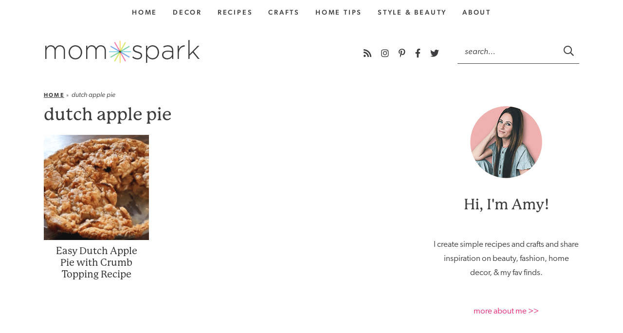

--- FILE ---
content_type: text/css
request_url: https://hb.wpmucdn.com/momspark.net/ad01fd68-fd83-4f98-8e1a-24b85cb5c49d.css
body_size: 795
content:
/**handles:responsive-style**/
html{-webkit-text-size-adjust:100%}@media (max-width :1060px){.homepage-featured{margin:0 0 20px}.homepage-featured h2{width:18%;padding-left:20px;top:30%;font-size:24px}.homepage-subscribe{padding:15px 0;border:none!important;margin-bottom:50px}}@media (max-width :900px){#main{font-size:12px}#main li{margin:0 -3px}#main li a{padding:0 10px}}@media (max-width :799px){body{border:none;padding:0}.wrap,.wrapper{padding:0 20px}.span_content,.span_content_full{float:none;width:100%;max-width:100%;margin:0 auto}.span_content{max-width:720px}.span_content_full{max-width:720px}.span_sidebar{clear:both;width:100%;float:none;margin:150px auto 0;border-top:1px solid #eaeaea}.sidebar .about.widget:first-of-type{margin-top:-70px}#main,.header-search,.header-social,.top-bar{display:none!important}.header{padding:70px 0 0;border:none}body.home .header{padding:70px 0 0}.header .logo{display:none}.header .search-form,.header .social{display:none}.lowersidebar,.midsidebar,.topsidebar{float:none;margin:0 auto;padding:0;width:100%;max-width:340px}.sidebar .subscribe{display:none}.footer-nav{float:none;width:100%;text-align:center;margin-bottom:30px;font-size:130%}.footer-nav a{padding:5px;display:inline-block}.footer-nav li.footer-social{display:block;margin-top:15px}.footer-nav li.footer-social a{font-size:20px;padding:8px}.sub-footer .copyright{float:none;width:100%;text-align:center;margin-bottom:30px}.homepage-featured h2{width:100%;float:none;padding-left:20px;top:0;font-size:24px;-webkit-transform:translate(0,0);-ms-transform:translate(0,0);transform:translate(0,0);position:relative}.homepage-featured .arrow{border-bottom:1px solid #3e3d40;display:block;position:relative;z-index:1001;margin-left:-20px;margin-right:0;width:20%;margin-top:12px;position:relative;top:40px}.homepage-featured .featured{width:100%;padding-left:20px;float:none}.homepage-featured .items h3.post-title{font-size:18px;margin:10px 0}.homepage-subscribe .wrap{background:url(https://momspark.net/wp-content/themes/momspark2020/images/favicon-faded.png) no-repeat left top;background-size:auto 70%;padding:25px 20px 25px 20px;max-width:500px}.homepage-subscribe .subscribe h3{width:100%;float:none;margin:0 0 10px;font-size:26px;text-align:center}.homepage-subscribe .subscribe .email-form{width:100%;float:none;margin:0 auto;max-width:500px;text-align:left}}@media (max-width :600px){.homepage-featured .items .item{width:31%;margin-right:3.5%}.homepage-featured .items .item:nth-child(3n){margin-right:0}.homepage-featured .items .item:nth-child(4n){display:none}}@media (max-width :550px){.homepage-subscribe .subscribe h3{font-size:20px;font-size:5.5vw}.homepage-featured .items h3.post-title{font-size:16px}.home-section .item h4{font-size:16px}.post-meta .disclosure{display:block}.post-meta .spacer{display:none}}@media (max-width :425px){.teaser-post{width:100%!important;margin:0 0 50px 0;float:none}.archives .archive-post{width:48%;float:left;clear:none!important;margin-right:4%!important;margin-bottom:15px;text-align:center}.archive-post:nth-of-type(2n){margin-right:0!important}.archive-post:nth-child(odd){clear:both!important}.archiveslist{overflow:hidden;-moz-column-count:2;-moz-column-gap:10px;-webkit-column-count:2;-webkit-column-gap:10px;column-count:2}.breadcrumb .breadcrumb_last{display:none}}